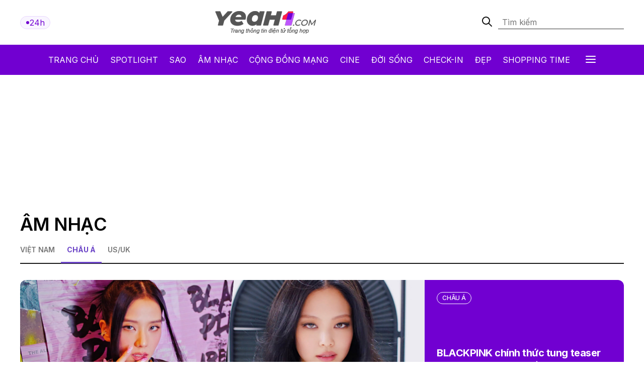

--- FILE ---
content_type: text/html; charset: utf-8;charset=UTF-8
request_url: https://yeah1.com/chau-a/p13
body_size: 15321
content:
<!DOCTYPE html>
<html lang="vi">
    <head>
        <meta charset="utf-8" />
        <meta http-equiv="X-UA-Compatible" content="IE=edge" />
        <meta name="viewport" content="width=device-width, initial-scale=1, shrink-to-fit=no" />
        <meta name="google-site-verification" content="l5LradExgW_oJAO3ZWvnRQHINSaAGZXnNXlazxZUM8Y" />
        <link rel="shortcut icon" href="/favicon.ico" type="image/x-icon">
        <meta name="theme-color" content="#6f12cb" />
        <link rel="alternate" type="application/rss+xml" href="https://yeah1.com/feed.rss?cmod=donotcache" title="yeah1.com RSS" />
        <title>Tin tức âm nhạc Châu Á : Ca sĩ, nhạc sĩ MV Châu Á cập nhật mỗi ngày - Trang 13</title>
        <meta name="AUTHOR" itemprop="author" content="Yeah1" />
        <meta http-equiv="Content-Type" content="text/html; charset=utf-8" />
        <meta http-equiv="content-language" content="vi" />
        <meta name="keywords" content="tin tức âm nhạc châu á,tin Kpop,âm nhạc kpop" />
        <meta name="news_keywords" content="tin tức âm nhạc châu á,tin Kpop,âm nhạc kpop" />
        <meta name="description" content="Tin Tức Âm Nhạc Châu Á 2019: Tổng hợp bài viết, video, hình ảnh mới nhất về về ca sĩ, nhạc sĩ, MV Châu Á hot nhất trong ngày cập nhật nhanh nhất tại Yeah1 News - Trang 13" />
        <meta name="robots" content="max-snippet:-1, max-image-preview:large, max-video-preview:-1" />
        <meta name="abstract" content="Tin Tức Âm Nhạc Châu Á 2019: Tổng hợp bài viết, video, hình ảnh mới nhất về về ca sĩ, nhạc sĩ, MV Châu Á hot nhất trong ngày cập nhật nhanh nhất tại Yeah1 News - Trang 13" />
        <meta name="author" content="yeah1.com" />
        <meta name="copyright" content="Copyright © 2006 - 2026 by yeah1.com" />
        <meta name="language" content="Vietnamese" />
        <meta name="distribution" content="Global" />
        <!--<meta http-equiv="refresh" content="1200;URL=https://yeah1.com" />-->
        <meta name="REVISIT-AFTER" content="1 DAYS" />
        <meta name="RATING" content="GENERAL" />
        <meta name="robots" content="noarchive" />
        <meta name="googlebot" content="noarchive" />
        <meta property="og:locale" content="vi_VN" />
        <meta property="og:type" content="article" />
        <meta property="og:site_name" content="yeah1.com" />
        <meta property="fb:app_id" content="482151919708876" />
        <meta property="fb:pages" content="103253711195670" />
        <meta property="article:publisher" content="https://www.facebook.com/yeah1news" />
        <meta property="article:author" content="https://www.facebook.com/yeah1news" />
        
<meta name="Category" property="Category" content="chau-a">
<meta property="og:image" content="https://media.yeah1.com/resize/1200x630/files/thientruc/2022/09/14/bp-1-100300.jpg" />
<script type="application/ld+json">
{
    "@context": "http://schema.org",
    "@type": "BreadcrumbList",
    "itemListElement": [
    {
        "@type": "ListItem",
        "position": 1,
        "item": [{
            "@id": "https://yeah1.com",
            "name": "Trang chủ"
        }]
    },
    {
        "@type": "ListItem",
        "position": 2,
        "item": [{
            "@id": "https://yeah1.com/am-nhac",
            "name": "Âm nhạc"
        }]
    },
    {
        "@type": "ListItem",
        "position": 3,
        "item": [{
            "@id": "https://yeah1.com/chau-a",
            "name": "Châu Á"
        }]
    }
    ]
}
</script>
<link rel="preload" as="image" href="https://media.yeah1.com/resize/468x263/files/thientruc/2022/09/14/bp-1-100300.jpg">
        <script type="application/ld+json">
            {
                "@context" : "http://schema.org",
                "@type" : "Organization",
                "name" : "Yeah1 News",
                "url" : "https://yeah1.com/",
                "logo": "https://yeah1.com/templates/res2024/themes/images/logo-gray-2022-2.png"
            }
        </script>
                <link rel="stylesheet" href="https://yeah1.com/templates/res2024/themes/css/global.css" />
        <link rel="stylesheet" type="text/css" href="https://yeah1.com/lib/base/base.dev.css?20230616v3" media="all">
        <link rel="stylesheet" href="https://yeah1.com/templates/res2024/themes/css/styles.css?v=4" />
        <style>
            .ads-label:before, .google-auto-placed:before {
                content: 'Advertisement';
                font-size: 70%;
                color: #666;
                text-align: center;
                display: block;
            }
            .post-item__image{
                display: block;
                unicode-bidi: isolate;
            }
            @media only screen and (max-width: 770px) {
                .post-item.post-mobile-vertical .post-item__image{
                    width: 40%;
                }
                .post-item:not(.feature) .post-item__content{
                    flex: 1;
                }
            }
            /*.header-logo, .section-menu{
                -webkit-filter: grayscale(100%);
                -moz-filter: grayscale(100%);
                filter: grayscale(100%);
            }*/
        </style>
        <link rel="stylesheet" href="https://yeah1.com/templates/res2024/themes/css/responsive.css" />
        <link rel="stylesheet" href="https://fonts.googleapis.com/css2?family=Inter:wght@400;500;600;700&display=swap" />
        <link rel="stylesheet" href="https://fonts.googleapis.com/css2?family=Montserrat:ital,wght@1,500&display=swap" />
        <link rel="stylesheet" href="https://cdnjs.cloudflare.com/ajax/libs/Glide.js/3.0.2/css/glide.core.css" />
        <link rel="stylesheet" href="https://cdnjs.cloudflare.com/ajax/libs/Glide.js/3.0.2/css/glide.theme.css" />
        <script src="https://code.jquery.com/jquery-3.6.0.min.js"></script>
        <script type="text/javascript" src="https://cdnjs.cloudflare.com/ajax/libs/Glide.js/3.0.2/glide.js"></script>
        <script type="text/javascript" src="https://yeah1.com/templates/res2024/themes/js/script.js?v1"></script>
        <script>
function isMobileOrTablet() {
  return /Android|webOS|iPhone|iPad|iPod|BlackBerry|IEMobile|Opera Mini/i.test(navigator.userAgent);
}

function appendGTMScript(scriptId) {
  var script = document.createElement('script');
  script.innerHTML = `
    (function(w,d,s,l,i){w[l]=w[l]||[];w[l].push({'gtm.start':
    new Date().getTime(),event:'gtm.js'});var f=d.getElementsByTagName(s)[0],
    j=d.createElement(s),dl=l!='dataLayer'?'&l='+l:'';j.async=true;j.src=
    'https://www.googletagmanager.com/gtm.js?id='+i+dl;f.parentNode.insertBefore(j,f);
    })(window,document,'script','dataLayer','${scriptId}');
  `;
  document.head.appendChild(script);
}

if (isMobileOrTablet()) {
  appendGTMScript('GTM-M678444Q');
} else {
  appendGTMScript('GTM-N2DDZWFR');
}
</script>
<meta property="fb:pages" content="1518691995041494" />


<script>
	(function (i, s, o, g, r, a, m) {
		i["GoogleAnalyticsObject"] = r;
		(i[r] =
			i[r] ||
			function () {
				(i[r].q = i[r].q || []).push(arguments);
			}),
			(i[r].l = 1 * new Date());
		(a = s.createElement(o)), (m = s.getElementsByTagName(o)[0]);
		a.async = 1;
		a.src = g;
		m.parentNode.insertBefore(a, m);
	})(window, document, "script", "//www.google-analytics.com/analytics.js", "ga");
	ga("create", "UA-1503934-1", "auto");
	ga("send", "pageview");
</script>
    
<!-- Google tag (gtag.js) -->
<script async src="https://www.googletagmanager.com/gtag/js?id=G-9XR529P6NG"></script>
<script>
  window.dataLayer = window.dataLayer || [];
  function gtag(){dataLayer.push(arguments);}
  gtag('js', new Date());

  gtag('config', 'G-9XR529P6NG');
</script>

                                                                    <script async src="https://cdn.unibotscdn.com/ubplayer/mvp/player.js"></script>
                            
                                
            </head>
    <body class="main-wrapper">
        <header>
    <!-- <div class="header-ads">
        <img loading="lazy" alt="banner" src="https://yeah1.com/templates/res2024/themes/photo/banner-advertisement@2x.png" />
    </div> -->
    <div class="header-logo">
        <div class="container">
            <div class="inner">
                <a href="/tin-tuc-24h-qua.html" class="badge">
                    <div class="dot-wrapper">
                        <img class="dot-icon" src="https://yeah1.com/templates/res2024/themes/photo/-dot.svg" alt="Yeah1 dot"  />
                    </div>
                    <div class="text">24h</div>
                </a>
                                    <a href="/" class="main-logo">
                                                <img loading="lazy" alt="Yeah1" src="https://yeah1.com/templates/res2024/themes/images/logo.png" />
                    </a>
                                <form action="/?mod=archive&act=search" method="POST" class="search">
                    <div class="icon-search">
                        <img class="search-smline-icon" alt="searchsmline" src="https://yeah1.com/templates/res2024/themes/photo/searchsmline.svg" />
                    </div>
                    <input type="search" name="search" placeholder="Tìm kiếm" />
                </form>
            </div>
        </div>
    </div>
</header>
<section class="section-menu">
    <nav class="main-nav">
        <div class="main-nav-mobile container">
            <a href="/" class="mobile-header-logo">
                <img loading="lazy" alt="logo" src="https://yeah1.com/templates/res2024/themes/images/yeaH1-logo.svg" />
            </a>
            <a href="/tin-tuc-24h-qua.html" class="badge">
                <div class="dot-wrapper">
                    <img class="dot-icon" alt="" src="https://yeah1.com/templates/res2024/themes/photo/-dot.svg" />
                </div>
                <div class="text">24h</div>
            </a>
        </div>
        <ul class="parent container">
            <li class="nav-item">
                <a href="/" title="Yeah1">Trang chủ</a>
            </li>
            <li class="nav-item">
                <a href="/spotlight">Spotlight</a>
            </li>
                            <li class="nav-item">
                    <a href="https://yeah1.com/sao" class="" title="Sao">Sao</a>
                </li>
                            <li class="nav-item">
                    <a href="https://yeah1.com/am-nhac" class="active" title="Âm nhạc">Âm nhạc</a>
                </li>
                            <li class="nav-item">
                    <a href="https://yeah1.com/cong-dong-mang" class="" title="Cộng đồng mạng">Cộng đồng mạng</a>
                </li>
                            <li class="nav-item">
                    <a href="https://yeah1.com/cine" class="" title="Cine">Cine</a>
                </li>
                            <li class="nav-item">
                    <a href="https://yeah1.com/doi-song" class="" title="Đời sống">Đời sống</a>
                </li>
                            <li class="nav-item">
                    <a href="https://yeah1.com/check-in" class="" title="Check-in">Check-in</a>
                </li>
                            <li class="nav-item">
                    <a href="https://yeah1.com/dep" class="" title="Đẹp">Đẹp</a>
                </li>
                            <li class="nav-item">
                    <a href="https://yeah1.com/shopping-time" class="" title="Shopping time">Shopping time</a>
                </li>
                        <li id="hamburger" class="nav-item all-menu has_transition close-menu-tablet">
                <a href="javascript:void(0);" onclick="myFunction()">
                    Tất cả <span class="hamburger"></span><span class="close"></span>
                </a>
            </li>
        </ul>
    </nav>
    <div id="wrap-mega-menu" style="opacity: 0">
        <div class="container">
            <form action="/?mod=archive&act=search" method="POST" class="mobile-search">
                <div class="icon-search">
                    <img class="search-smline-icon" alt="searchsmline" src="https://yeah1.com/templates/res2024/themes/photo/searchsmline.svg" />
                </div>
                <input type="search" name="search" placeholder="Tìm kiếm" />
            </form>
            <div class="header-menu">
                <span class="name-header">Tất cả chuyên mục</span>
            </div>
            <div class="content-menu">
                <div class="inner">
                    <ul class="cat-menu">
                        <li class="cat-menu__title">
                            <a href="/spotlight">Spotlight</a>
                        </li>
                    </ul>
                                            <ul class="cat-menu">
                            <li class="cat-menu__title">
                                <a href="https://yeah1.com/sao"  title="Sao" >
                                    Sao                                </a>
                            </li>
                                                            <li class="cat-menu__item">
                                    <a class="" href="https://yeah1.com/tv-show" title="TV Show">
                                        TV Show                                    </a>
                                </li>
                                                            <li class="cat-menu__item">
                                    <a class="" href="https://yeah1.com/tieu-su" title="Tiểu sử">
                                        Tiểu sử                                    </a>
                                </li>
                                                            <li class="cat-menu__item">
                                    <a class="" href="https://yeah1.com/hau-truong" title="Hậu trường">
                                        Hậu trường                                    </a>
                                </li>
                                                            <li class="cat-menu__item">
                                    <a class="" href="https://yeah1.com/su-kien" title="Sự kiện">
                                        Sự kiện                                    </a>
                                </li>
                                                    </ul>
                                            <ul class="cat-menu">
                            <li class="cat-menu__title">
                                <a href="https://yeah1.com/am-nhac"  title="Âm nhạc" class="active">
                                    Âm nhạc                                </a>
                            </li>
                                                            <li class="cat-menu__item">
                                    <a class="" href="https://yeah1.com/viet-nam" title="Việt Nam">
                                        Việt Nam                                    </a>
                                </li>
                                                            <li class="cat-menu__item">
                                    <a class="" href="https://yeah1.com/chau-a" title="Châu Á">
                                        Châu Á                                    </a>
                                </li>
                                                            <li class="cat-menu__item">
                                    <a class="" href="https://yeah1.com/usuk" title="US/UK">
                                        US/UK                                    </a>
                                </li>
                                                    </ul>
                                            <ul class="cat-menu">
                            <li class="cat-menu__title">
                                <a href="https://yeah1.com/cong-dong-mang"  title="Cộng đồng mạng" >
                                    Cộng đồng mạng                                </a>
                            </li>
                                                            <li class="cat-menu__item">
                                    <a class="" href="https://yeah1.com/hong-hot" title="Hóng hớt">
                                        Hóng hớt                                    </a>
                                </li>
                                                            <li class="cat-menu__item">
                                    <a class="" href="https://yeah1.com/hien-tuong-mang" title="Hiện tượng mạng">
                                        Hiện tượng mạng                                    </a>
                                </li>
                                                            <li class="cat-menu__item">
                                    <a class="" href="https://yeah1.com/hop-den" title="Hộp đen">
                                        Hộp đen                                    </a>
                                </li>
                                                    </ul>
                                            <ul class="cat-menu">
                            <li class="cat-menu__title">
                                <a href="https://yeah1.com/cine"  title="Cine" >
                                    Cine                                </a>
                            </li>
                                                            <li class="cat-menu__item">
                                    <a class="" href="https://yeah1.com/phim-truyen-hinh" title="Phim truyền hình">
                                        Phim truyền hình                                    </a>
                                </li>
                                                            <li class="cat-menu__item">
                                    <a class="" href="https://yeah1.com/phim-online" title="Phim Online">
                                        Phim Online                                    </a>
                                </li>
                                                            <li class="cat-menu__item">
                                    <a class="" href="https://yeah1.com/phim-dien-anh" title="Phim điện ảnh">
                                        Phim điện ảnh                                    </a>
                                </li>
                                                            <li class="cat-menu__item">
                                    <a class="" href="https://yeah1.com/danh-gia-binh-luan" title="Đánh giá - Bình luận">
                                        Đánh giá - Bình luận                                    </a>
                                </li>
                                                    </ul>
                                            <ul class="cat-menu">
                            <li class="cat-menu__title">
                                <a href="https://yeah1.com/doi-song"  title="Đời sống" >
                                    Đời sống                                </a>
                            </li>
                                                    </ul>
                                            <ul class="cat-menu">
                            <li class="cat-menu__title">
                                <a href="https://yeah1.com/check-in"  title="Check-in" >
                                    Check-in                                </a>
                            </li>
                                                            <li class="cat-menu__item">
                                    <a class="" href="https://yeah1.com/cong-nghe" title="Công nghệ">
                                        Công nghệ                                    </a>
                                </li>
                                                            <li class="cat-menu__item">
                                    <a class="" href="https://yeah1.com/du-lich" title="Du lịch">
                                        Du lịch                                    </a>
                                </li>
                                                            <li class="cat-menu__item">
                                    <a class="" href="https://yeah1.com/am-thuc" title="Ẩm thực">
                                        Ẩm thực                                    </a>
                                </li>
                                                    </ul>
                                            <ul class="cat-menu">
                            <li class="cat-menu__title">
                                <a href="https://yeah1.com/dep"  title="Đẹp" >
                                    Đẹp                                </a>
                            </li>
                                                            <li class="cat-menu__item">
                                    <a class="" href="https://yeah1.com/lam-dep" title="Làm đẹp">
                                        Làm đẹp                                    </a>
                                </li>
                                                            <li class="cat-menu__item">
                                    <a class="" href="https://yeah1.com/bo-suu-tap" title="Bộ sưu tập">
                                        Bộ sưu tập                                    </a>
                                </li>
                                                            <li class="cat-menu__item">
                                    <a class="" href="https://yeah1.com/xu-huong" title="Xu hướng">
                                        Xu hướng                                    </a>
                                </li>
                                                            <li class="cat-menu__item">
                                    <a class="" href="https://yeah1.com/style" title="Style">
                                        Style                                    </a>
                                </li>
                                                    </ul>
                                            <ul class="cat-menu">
                            <li class="cat-menu__title">
                                <a href="https://yeah1.com/shopping-time"  title="Shopping time" >
                                    Shopping time                                </a>
                            </li>
                                                            <li class="cat-menu__item">
                                    <a class="" href="https://yeah1.com/thoi-trang" title="Thời trang">
                                        Thời trang                                    </a>
                                </li>
                                                            <li class="cat-menu__item">
                                    <a class="" href="https://yeah1.com/an-choi" title="Ăn - chơi">
                                        Ăn - chơi                                    </a>
                                </li>
                                                    </ul>
                                    </div>
            </div>
        </div>
    </div>
</section>
<div class="show_main_ads_bg">
    <div class="Float_ads Fleft_ads">
        <div id="zone-ads-58" data-device="desktop" style="min-height: 0px; display: inline-block"></div>    </div>
    <div class="Float_ads Fright_ads">
        <div id="zone-ads-59" data-device="desktop" style="min-height: 0px; display: inline-block"></div>    </div>
</div>
<style>
    .show_main_ads_bg{
        position: sticky;
        width: 1200px;
        margin: 0 auto;
        max-width: 1200px!important;
        top: 60px;
        z-index: 99999;
    }
    .Fleft_ads{
        left: -195px;
        position: absolute;
        width: 180px;
        display: flex;
        justify-content: end;
    }
    .Fright_ads {
        right: -195px;
        position: absolute;
        width: 180px;
        display: flex;
        justify-content: start;
    }
    .header-top{
        min-height: 25px;
    }
</style>













        <main class="main-content">
    <div class="container_top">
    <center><div id="zone-ads-1" data-device="desktop" style="min-height: 250px; display: inline-block"></div></center>    <center><div id="zone-ads-18" data-device="mobile" style="min-height: 250px; display: inline-block"></div></center></div>
        <section id="section-chuyen-de">
        <div class="container">
            <div class="section-wrapper">
                <div class="section-header">
                    <div class="section-header__titles">
                        <br>
                                                    <h3 class="section-header__title-item main-title">
                                <a href="https://yeah1.com/am-nhac" title="Âm nhạc" class="title-cat">Âm nhạc</a>                            </h3>
                                                                                                                                                <a href="https://yeah1.com/viet-nam" title="Việt Nam" class="section-header__title-item sub-title">Việt Nam</a>                                                                                                                                <a href="https://yeah1.com/chau-a" title="Châu Á" class="section-header__title-item sub-title active"><h1 class="" style="font-size: inherit; margin: 0;">Châu Á</h1></a>                                                                                                                                <a href="https://yeah1.com/usuk" title="US/UK" class="section-header__title-item sub-title">US/UK</a>                                                                                                        </div>
                </div>
                <div class="section-content">
                    <div class="post-items mobile-layout">
                                                <div class="post-item feature">
                            <a href="https://yeah1.com/chau-a/blackpink-chinh-thuc-tung-teaser-shut-down-cuc-ngau-fan-cu-ngo-dang-xem-penthouse-d91862.html" class="post-item__image" title="BLACKPINK chính thức tung teaser “Shut Down” cực ngầu, fan cứ ngỡ đang xem “Penthouse”" ><img class="" src="https://media.yeah1.com/resize/815x458/files/thientruc/2022/09/14/bp-1-100300.jpg" width="815" height="458" alt="BLACKPINK chính thức tung teaser “Shut Down” cực ngầu, fan cứ ngỡ đang xem “Penthouse”" /></a>                            <div class="post-item__content">
                                <div class="post-item__categories">
                                    <a href="https://yeah1.com/chau-a" title="Châu Á" class="cate-item light">Châu Á</a>                                </div>
                                <div class="post-item__title">
                                    <h3 class="light"><a href="https://yeah1.com/chau-a/blackpink-chinh-thuc-tung-teaser-shut-down-cuc-ngau-fan-cu-ngo-dang-xem-penthouse-d91862.html" class="" title="BLACKPINK chính thức tung teaser “Shut Down” cực ngầu, fan cứ ngỡ đang xem “Penthouse”">BLACKPINK chính thức tung teaser “Shut Down” cực ngầu, fan cứ ngỡ đang xem “Penthouse”</a></h3>                                </div>
                                <div class="post-item__desc">
                                    <p>
                                        Khuya ngày 13/9, BLACKPINK đã chính thức "nhá hàng" teaser cho màn tái xuất sắp tới. Bên cạnh tạo hình ấn tượng, âm nhạc đặc biệt của 4 cô gái khiến người nghe xôn xao.                                    </p>
                                </div>
                                <div class="post-item__datetime">
                                    <span>10:08 14/09/2022</span>
                                </div>
                            </div>
                        </div>
                                                    <div class="post-item  ">
                                <a href="https://yeah1.com/chau-a/hyoyeon-snsd-xuat-hien-tai-viet-nam-nhan-sac-duoc-team-qua-duong-chup-voi-van-noi-bat-d91844.html" class="post-item__image" title="Hyoyeon (SNSD) xuất hiện tại Việt Nam, nhan sắc được team qua đường chụp vội vẫn nổi bật" ><img class="" src="https://media.yeah1.com/resize/384x224/files/tothucvy/2022/09/13/810-141315.jpg" width="384" height="224" alt="Hyoyeon (SNSD) xuất hiện tại Việt Nam, nhan sắc được team qua đường chụp vội vẫn nổi bật" /></a>                                <div class="post-item__content">
                                    <div class="post-item__categories">
                                        <a href="https://yeah1.com/chau-a" title="Châu Á" class="cate-item primary">Châu Á</a>                                    </div>
                                    <div class="post-item__title">
                                        <h3 ><a href="https://yeah1.com/chau-a/hyoyeon-snsd-xuat-hien-tai-viet-nam-nhan-sac-duoc-team-qua-duong-chup-voi-van-noi-bat-d91844.html" class="" title="Hyoyeon (SNSD) xuất hiện tại Việt Nam, nhan sắc được team qua đường chụp vội vẫn nổi bật">Hyoyeon (SNSD) xuất hiện tại Việt Nam, nhan sắc được team qua đường chụp vội vẫn nổi bật</a></h3>                                    </div>
                                    <div class="post-item__datetime">
                                        <span>14:49 13/09/2022</span>
                                    </div>
                                </div>
                            </div>
                                                    <div class="post-item  ">
                                <a href="https://yeah1.com/chau-a/cong-ty-chu-quan-cua-jennie-blackpink-va-v-bts-chinh-thuc-len-tieng-ve-tin-don-hen-ho-d91692.html" class="post-item__image" title="Công ty chủ quản của Jennie (BLACKPINK) và V (BTS) chính thức lên tiếng về tin đồn hẹn hò?" ><img class="" src="https://media.yeah1.com/resize/384x224/files/tothucvy/2022/09/08/810-094217.jpg" width="384" height="224" alt="Công ty chủ quản của Jennie (BLACKPINK) và V (BTS) chính thức lên tiếng về tin đồn hẹn hò?" /></a>                                <div class="post-item__content">
                                    <div class="post-item__categories">
                                        <a href="https://yeah1.com/chau-a" title="Châu Á" class="cate-item primary">Châu Á</a>                                    </div>
                                    <div class="post-item__title">
                                        <h3 ><a href="https://yeah1.com/chau-a/cong-ty-chu-quan-cua-jennie-blackpink-va-v-bts-chinh-thuc-len-tieng-ve-tin-don-hen-ho-d91692.html" class="" title="Công ty chủ quản của Jennie (BLACKPINK) và V (BTS) chính thức lên tiếng về tin đồn hẹn hò?">Công ty chủ quản của Jennie (BLACKPINK) và V (BTS) chính thức lên tiếng về tin đồn hẹn hò?</a></h3>                                    </div>
                                    <div class="post-item__datetime">
                                        <span>10:17 08/09/2022</span>
                                    </div>
                                </div>
                            </div>
                                                    <div class="post-item  post-mobile-vertical">
                                <a href="https://yeah1.com/chau-a/v-bts-va-jennie-blackpink-check-in-cung-dia-diem-o-new-york-fan-nghi-van-ngam-thua-nhan-hen-ho-d91642.html" class="post-item__image" title="V (BTS) và Jennie (BLACKPINK) check-in cùng địa điểm ở New York, fan nghi vấn ngầm thừa nhận hẹn hò?" ><img class="" src="https://media.yeah1.com/resize/384x224/files/thientruc/2022/09/06/j-1-141046.jpg" width="384" height="224" alt="V (BTS) và Jennie (BLACKPINK) check-in cùng địa điểm ở New York, fan nghi vấn ngầm thừa nhận hẹn hò?" /></a>                                <div class="post-item__content">
                                    <div class="post-item__categories">
                                        <a href="https://yeah1.com/chau-a" title="Châu Á" class="cate-item primary">Châu Á</a>                                    </div>
                                    <div class="post-item__title">
                                        <h3 ><a href="https://yeah1.com/chau-a/v-bts-va-jennie-blackpink-check-in-cung-dia-diem-o-new-york-fan-nghi-van-ngam-thua-nhan-hen-ho-d91642.html" class="" title="V (BTS) và Jennie (BLACKPINK) check-in cùng địa điểm ở New York, fan nghi vấn ngầm thừa nhận hẹn hò?">V (BTS) và Jennie (BLACKPINK) check-in cùng địa điểm ở New York, fan nghi vấn ngầm thừa nhận hẹn hò?</a></h3>                                    </div>
                                    <div class="post-item__datetime">
                                        <span>14:11 06/09/2022</span>
                                    </div>
                                </div>
                            </div>
                                                    <div class="post-item  post-mobile-vertical">
                                <a href="https://yeah1.com/chau-a/giua-nghi-van-bi-hack-dien-thoai-blackpink-van-tung-tao-hinh-moi-va-an-dinh-ngay-phat-hanh-album-born-pink-d91633.html" class="post-item__image" title="Giữa nghi vấn bị hack điện thoại, BLACKPINK vẫn tung tạo hình mới và ấn định ngày phát hành album “Born Pink”" ><img class="" src="https://media.yeah1.com/resize/384x224/files/thientruc/2022/09/06/bp-1-084151.jpg" width="384" height="224" alt="Giữa nghi vấn bị hack điện thoại, BLACKPINK vẫn tung tạo hình mới và ấn định ngày phát hành album “Born Pink”" /></a>                                <div class="post-item__content">
                                    <div class="post-item__categories">
                                        <a href="https://yeah1.com/chau-a" title="Châu Á" class="cate-item primary">Châu Á</a>                                    </div>
                                    <div class="post-item__title">
                                        <h3 ><a href="https://yeah1.com/chau-a/giua-nghi-van-bi-hack-dien-thoai-blackpink-van-tung-tao-hinh-moi-va-an-dinh-ngay-phat-hanh-album-born-pink-d91633.html" class="" title="Giữa nghi vấn bị hack điện thoại, BLACKPINK vẫn tung tạo hình mới và ấn định ngày phát hành album “Born Pink”">Giữa nghi vấn bị hack điện thoại, BLACKPINK vẫn tung tạo hình mới và ấn định ngày phát hành album “Born Pink”</a></h3>                                    </div>
                                    <div class="post-item__datetime">
                                        <span>09:24 06/09/2022</span>
                                    </div>
                                </div>
                            </div>
                                                
                    </div>
                </div>
            </div>
        </div>
    </section>

    <style>
        @media only screen and (max-width: 770px) {
            #section-end .latest-news .post-item__image{
                width: 50%;
            }
            #section-end .latest-news .post-item.feature.post-vertical > .post-item__image{
                width: 100%;
            }
            #section-end .latest-news .post-item__content{
                flex: 1;
            }
        }
    </style>
    <section id="section-end">
        <div class="container">
            <div class="section-wrapper">
                <div class="col-left col-7">
                    <center class="mb20"><div id="zone-ads-60" data-device="desktop" style="min-height: 90px; display: inline-block"></div></center>                    <!-- <img src="https://yeah1.com/templates/res2024/themes/images/banner-advertisement.png" loading="lazy" alt="banner advertisement" class="banner-advertisement" /> -->
                    <div class="latest-news">
                        <div class="section-header">
                            <div class="section-header__titles">
                                <h3 class="section-header__title-item main-title">
                                    Tin tức mới nhất
                                </h3>
                            </div>
                        </div>
                                                <div class="post-item feature mobile-feature post-vertical">
                            <a href="https://yeah1.com/chau-a/fan-ham-mo-lo-lang-vi-nghi-van-dien-thoai-blackpink-bi-xam-nhap-lam-lo-nhieu-hinh-anh-la-d91574.html" class="post-item__image" title="Fan hâm mộ lo lắng vì nghi vấn điện thoại BLACKPINK bị xâm nhập, làm lộ nhiều hình ảnh lạ" ><img class="" src="https://media.yeah1.com/resize/384x216/files/thientruc/2022/09/03/bp-1-102911.jpg" width="384" height="216" alt="Fan hâm mộ lo lắng vì nghi vấn điện thoại BLACKPINK bị xâm nhập, làm lộ nhiều hình ảnh lạ" /></a>                            <div class="post-item__content">
                                <div class="post-item__categories">
                                    <a href="https://yeah1.com/chau-a" title="Châu Á" class="cate-item primary">Châu Á</a>                                </div>
                                <div class="post-item__title">
                                    <h3 ><a href="https://yeah1.com/chau-a/fan-ham-mo-lo-lang-vi-nghi-van-dien-thoai-blackpink-bi-xam-nhap-lam-lo-nhieu-hinh-anh-la-d91574.html" class="" title="Fan hâm mộ lo lắng vì nghi vấn điện thoại BLACKPINK bị xâm nhập, làm lộ nhiều hình ảnh lạ">Fan hâm mộ lo lắng vì nghi vấn điện thoại BLACKPINK bị xâm nhập, làm lộ nhiều hình ảnh lạ</a></h3>                                </div>
                                <div class="post-item__desc">
                                    <p>
                                        Trước việc nhiều hình ảnh lạ của BLACKPINK bị lộ ra ngoài, fan hâm mộ bày tỏ sự quan ngại về việc điện thoại các thành viên bị đánh cắp dữ liệu. Hiện công ty chủ quản vẫn chưa đưa ra câu trả lời.                                    </p>
                                </div>
                                <div class="post-item__datetime">
                                    <span>12:39 03/09/2022</span>
                                </div>
                            </div>
                        </div>
                        <div class="post-vertical-items" id="listNewsLoadmore">
                                                            <div class="post-item post-vertical">
                                    <a href="https://yeah1.com/chau-a/v-bts-jennie-blackpink-bi-cho-la-lo-anh-hon-tran-cong-ty-van-mot-muc-im-lang-d91554.html" class="post-item__image" title="V (BTS) - Jennie (BLACKPINK) bị cho là lộ ảnh hôn trán, công ty vẫn một mực im lặng?" ><img class="" src="https://media.yeah1.com/resize/280x163/files/tothucvy/2022/09/02/photo-collage-12-090358.png" width="280" height="163" alt="V (BTS) - Jennie (BLACKPINK) bị cho là lộ ảnh hôn trán, công ty vẫn một mực im lặng?" /></a>                                    <div class="post-item__content">
                                        <div class="post-item__categories">
                                            <a href="https://yeah1.com/chau-a" title="Châu Á" class="cate-item primary">Châu Á</a>                                        </div>
                                        <div class="post-item__title">
                                            <h3 ><a href="https://yeah1.com/chau-a/v-bts-jennie-blackpink-bi-cho-la-lo-anh-hon-tran-cong-ty-van-mot-muc-im-lang-d91554.html" class="" title="V (BTS) - Jennie (BLACKPINK) bị cho là lộ ảnh hôn trán, công ty vẫn một mực im lặng?">V (BTS) - Jennie (BLACKPINK) bị cho là lộ ảnh hôn trán, công ty vẫn một mực im lặng?</a></h3>                                        </div>
                                        <div class="post-item__datetime">
                                            <span>10:25 02/09/2022</span>
                                        </div>
                                    </div>
                                </div>
                                                            <div class="post-item post-vertical">
                                    <a href="https://yeah1.com/chau-a/bts-va-blackpink-chia-giai-tai-vmas-2022-rieng-lisa-lap-ky-luc-la-idol-kpop-dau-tien-lam-duoc-dieu-nay-d91464.html" class="post-item__image" title="BTS và BLACKPINK “chia giải” tại VMAs 2022, riêng Lisa lập kỷ lục là idol Kpop đầu tiên làm được điều này!" ><img class="" src="https://media.yeah1.com/resize/280x163/files/thientruc/2022/08/29/la-1-114407.jpg" width="280" height="163" alt="BTS và BLACKPINK “chia giải” tại VMAs 2022, riêng Lisa lập kỷ lục là idol Kpop đầu tiên làm được điều này!" /></a>                                    <div class="post-item__content">
                                        <div class="post-item__categories">
                                            <a href="https://yeah1.com/chau-a" title="Châu Á" class="cate-item primary">Châu Á</a>                                        </div>
                                        <div class="post-item__title">
                                            <h3 ><a href="https://yeah1.com/chau-a/bts-va-blackpink-chia-giai-tai-vmas-2022-rieng-lisa-lap-ky-luc-la-idol-kpop-dau-tien-lam-duoc-dieu-nay-d91464.html" class="" title="BTS và BLACKPINK “chia giải” tại VMAs 2022, riêng Lisa lập kỷ lục là idol Kpop đầu tiên làm được điều này!">BTS và BLACKPINK “chia giải” tại VMAs 2022, riêng Lisa lập kỷ lục là idol Kpop đầu tiên làm được điều này!</a></h3>                                        </div>
                                        <div class="post-item__datetime">
                                            <span>13:48 29/08/2022</span>
                                        </div>
                                    </div>
                                </div>
                                                            <div class="post-item post-vertical">
                                    <a href="https://yeah1.com/chau-a/lisa-blackpink-vuot-mat-bts-thang-giai-best-k-pop-video-tai-vmas-d91460.html" class="post-item__image" title="Lisa (BLACKPINK) vượt mặt BTS, thắng giải Best K-Pop Video tại VMAs" ><img class="" src="https://media.yeah1.com/resize/280x163/files/tothucvy/2022/08/29/810-095404.jpg" width="280" height="163" alt="Lisa (BLACKPINK) vượt mặt BTS, thắng giải Best K-Pop Video tại VMAs" /></a>                                    <div class="post-item__content">
                                        <div class="post-item__categories">
                                            <a href="https://yeah1.com/chau-a" title="Châu Á" class="cate-item primary">Châu Á</a>                                        </div>
                                        <div class="post-item__title">
                                            <h3 ><a href="https://yeah1.com/chau-a/lisa-blackpink-vuot-mat-bts-thang-giai-best-k-pop-video-tai-vmas-d91460.html" class="" title="Lisa (BLACKPINK) vượt mặt BTS, thắng giải Best K-Pop Video tại VMAs">Lisa (BLACKPINK) vượt mặt BTS, thắng giải Best K-Pop Video tại VMAs</a></h3>                                        </div>
                                        <div class="post-item__datetime">
                                            <span>10:20 29/08/2022</span>
                                        </div>
                                    </div>
                                </div>
                                                            <div class="post-item post-vertical">
                                    <a href="https://yeah1.com/chau-a/g-dragon-xuat-hien-voi-dien-mao-moi-giua-tin-don-hen-ho-cua-jennie-blackpink-voi-v-bts-d91440.html" class="post-item__image" title="G-Dragon xuất hiện với diện mạo mới giữa tin đồn hẹn hò của Jennie (BLACKPINK) với V (BTS)" ><img class="" src="https://media.yeah1.com/resize/280x163/files/thientruc/2022/08/28/gd-1-073336.jpg" width="280" height="163" alt="G-Dragon xuất hiện với diện mạo mới giữa tin đồn hẹn hò của Jennie (BLACKPINK) với V (BTS)" /></a>                                    <div class="post-item__content">
                                        <div class="post-item__categories">
                                            <a href="https://yeah1.com/chau-a" title="Châu Á" class="cate-item primary">Châu Á</a>                                        </div>
                                        <div class="post-item__title">
                                            <h3 ><a href="https://yeah1.com/chau-a/g-dragon-xuat-hien-voi-dien-mao-moi-giua-tin-don-hen-ho-cua-jennie-blackpink-voi-v-bts-d91440.html" class="" title="G-Dragon xuất hiện với diện mạo mới giữa tin đồn hẹn hò của Jennie (BLACKPINK) với V (BTS)">G-Dragon xuất hiện với diện mạo mới giữa tin đồn hẹn hò của Jennie (BLACKPINK) với V (BTS)</a></h3>                                        </div>
                                        <div class="post-item__datetime">
                                            <span>08:33 28/08/2022</span>
                                        </div>
                                    </div>
                                </div>
                                                            <div class="post-item post-vertical">
                                    <a href="https://yeah1.com/chau-a/mac-tin-don-hen-ho-voi-v-bts-jennie-quay-mv-moi-cung-blackpink-con-yg-hua-hen-la-mv-lam-nen-lich-su-d91360.html" class="post-item__image" title="Mặc tin đồn hẹn hò với V (BTS), Jennie quay MV mới cùng BLACKPINK còn YG hứa hẹn là MV 'làm nên lịch sử'" ><img class="" src="https://media.yeah1.com/resize/280x163/files/tothucvy/2022/08/24/810-143127.jpg" width="280" height="163" alt="Mặc tin đồn hẹn hò với V (BTS), Jennie quay MV mới cùng BLACKPINK còn YG hứa hẹn là MV 'làm nên lịch sử'" /></a>                                    <div class="post-item__content">
                                        <div class="post-item__categories">
                                            <a href="https://yeah1.com/chau-a" title="Châu Á" class="cate-item primary">Châu Á</a>                                        </div>
                                        <div class="post-item__title">
                                            <h3 ><a href="https://yeah1.com/chau-a/mac-tin-don-hen-ho-voi-v-bts-jennie-quay-mv-moi-cung-blackpink-con-yg-hua-hen-la-mv-lam-nen-lich-su-d91360.html" class="" title="Mặc tin đồn hẹn hò với V (BTS), Jennie quay MV mới cùng BLACKPINK còn YG hứa hẹn là MV 'làm nên lịch sử'">Mặc tin đồn hẹn hò với V (BTS), Jennie quay MV mới cùng BLACKPINK còn YG hứa hẹn là MV "làm nên lịch sử"</a></h3>                                        </div>
                                        <div class="post-item__datetime">
                                            <span>17:58 24/08/2022</span>
                                        </div>
                                    </div>
                                </div>
                                                            <div class="post-item post-vertical">
                                    <a href="https://yeah1.com/chau-a/bts-chinh-thuc-thong-bao-lan-dau-to-chuc-concert-mien-phi-fan-lo-lang-van-de-an-ninh-d91347.html" class="post-item__image" title="BTS chính thức thông báo lần đầu tổ chức concert miễn phí, fan lo lắng vấn đề an ninh" ><img class="" src="https://media.yeah1.com/resize/280x163/files/thientruc/2022/08/24/b-3-112300.jpg" width="280" height="163" alt="BTS chính thức thông báo lần đầu tổ chức concert miễn phí, fan lo lắng vấn đề an ninh" /></a>                                    <div class="post-item__content">
                                        <div class="post-item__categories">
                                            <a href="https://yeah1.com/chau-a" title="Châu Á" class="cate-item primary">Châu Á</a>                                        </div>
                                        <div class="post-item__title">
                                            <h3 ><a href="https://yeah1.com/chau-a/bts-chinh-thuc-thong-bao-lan-dau-to-chuc-concert-mien-phi-fan-lo-lang-van-de-an-ninh-d91347.html" class="" title="BTS chính thức thông báo lần đầu tổ chức concert miễn phí, fan lo lắng vấn đề an ninh">BTS chính thức thông báo lần đầu tổ chức concert miễn phí, fan lo lắng vấn đề an ninh</a></h3>                                        </div>
                                        <div class="post-item__datetime">
                                            <span>11:57 24/08/2022</span>
                                        </div>
                                    </div>
                                </div>
                                                            <div class="post-item post-vertical">
                                    <a href="https://yeah1.com/chau-a/snsd-bat-khoc-nuc-no-trong-concert-ky-niem-15-nam-debut-fan-boi-hoi-mong-lan-tai-hop-tiep-theo-d91277.html" class="post-item__image" title="SNSD bật khóc nức nở trong concert kỷ niệm 15 năm debut, fan bồi hồi mong lần tái hợp tiếp theo" ><img class="" src="https://media.yeah1.com/resize/280x163/files/tothucvy/2022/08/21/ipiccy_image--2022-08-21t112947666-113207.jpg" width="280" height="163" alt="SNSD bật khóc nức nở trong concert kỷ niệm 15 năm debut, fan bồi hồi mong lần tái hợp tiếp theo" /></a>                                    <div class="post-item__content">
                                        <div class="post-item__categories">
                                            <a href="https://yeah1.com/chau-a" title="Châu Á" class="cate-item primary">Châu Á</a>                                        </div>
                                        <div class="post-item__title">
                                            <h3 ><a href="https://yeah1.com/chau-a/snsd-bat-khoc-nuc-no-trong-concert-ky-niem-15-nam-debut-fan-boi-hoi-mong-lan-tai-hop-tiep-theo-d91277.html" class="" title="SNSD bật khóc nức nở trong concert kỷ niệm 15 năm debut, fan bồi hồi mong lần tái hợp tiếp theo">SNSD bật khóc nức nở trong concert kỷ niệm 15 năm debut, fan bồi hồi mong lần tái hợp tiếp theo</a></h3>                                        </div>
                                        <div class="post-item__datetime">
                                            <span>13:18 21/08/2022</span>
                                        </div>
                                    </div>
                                </div>
                                                            <div class="post-item post-vertical">
                                    <a href="https://yeah1.com/chau-a/tong-hop-thanh-tich-cua-mv-moi-blackpink-sau-1-ngay-ra-mat-gan-90-trieu-luot-xem-dan-dau-70-nuoc-tren-the-gioi-d91262.html" class="post-item__image" title="Sau 24h ra mắt, MV mới của BLACKPINK nhanh chóng xô đổ mọi kỷ lục view cao nhất Youtube 2022, dẫn đầu 70 quốc gia" ><img class="" src="https://media.yeah1.com/resize/280x163/files/thientruc/2022/08/20/bp-1-120737.jpg" width="280" height="163" alt="Sau 24h ra mắt, MV mới của BLACKPINK nhanh chóng xô đổ mọi kỷ lục view cao nhất Youtube 2022, dẫn đầu 70 quốc gia" /></a>                                    <div class="post-item__content">
                                        <div class="post-item__categories">
                                            <a href="https://yeah1.com/chau-a" title="Châu Á" class="cate-item primary">Châu Á</a>                                        </div>
                                        <div class="post-item__title">
                                            <h3 ><a href="https://yeah1.com/chau-a/tong-hop-thanh-tich-cua-mv-moi-blackpink-sau-1-ngay-ra-mat-gan-90-trieu-luot-xem-dan-dau-70-nuoc-tren-the-gioi-d91262.html" class="" title="Sau 24h ra mắt, MV mới của BLACKPINK nhanh chóng xô đổ mọi kỷ lục view cao nhất Youtube 2022, dẫn đầu 70 quốc gia">Sau 24h ra mắt, MV mới của BLACKPINK nhanh chóng xô đổ mọi kỷ lục view cao nhất Youtube 2022, dẫn đầu 70 quốc gia</a></h3>                                        </div>
                                        <div class="post-item__datetime">
                                            <span>12:25 20/08/2022</span>
                                        </div>
                                    </div>
                                </div>
                                                            <div class="post-item post-vertical">
                                    <a href="https://yeah1.com/chau-a/lisa-trong-mv-moi-pink-venom-bat-ngo-duoc-netizen-viet-nhan-xet-giong-thieu-bao-tram-d91248.html" class="post-item__image" title="Lisa trong MV mới 'Pink Venom' bất ngờ được netizen Việt nhận xét giống Thiều Bảo Trâm?" ><img class="" src="https://media.yeah1.com/resize/280x163/files/tothucvy/2022/08/19/810-163812.jpg" width="280" height="163" alt="Lisa trong MV mới 'Pink Venom' bất ngờ được netizen Việt nhận xét giống Thiều Bảo Trâm?" /></a>                                    <div class="post-item__content">
                                        <div class="post-item__categories">
                                            <a href="https://yeah1.com/chau-a" title="Châu Á" class="cate-item primary">Châu Á</a>                                        </div>
                                        <div class="post-item__title">
                                            <h3 ><a href="https://yeah1.com/chau-a/lisa-trong-mv-moi-pink-venom-bat-ngo-duoc-netizen-viet-nhan-xet-giong-thieu-bao-tram-d91248.html" class="" title="Lisa trong MV mới 'Pink Venom' bất ngờ được netizen Việt nhận xét giống Thiều Bảo Trâm?">Lisa trong MV mới "Pink Venom" bất ngờ được netizen Việt nhận xét giống Thiều Bảo Trâm?</a></h3>                                        </div>
                                        <div class="post-item__datetime">
                                            <span>17:46 19/08/2022</span>
                                        </div>
                                    </div>
                                </div>
                                                            <div class="post-item post-vertical">
                                    <a href="https://yeah1.com/chau-a/blackpink-trong-mv-comeback-sau-2-nam-nhan-sac-sac-dinh-cao-than-thai-ngut-ngan-khien-fan-day-song-d91234.html" class="post-item__image" title="BLACKPINK trong MV comeback sau 2 năm: Nhan sắc đỉnh cao, thần thái ngút ngàn khiến fan 'dậy sóng'" ><img class="" src="https://media.yeah1.com/resize/280x163/files/tothucvy/2022/08/19/810-112542.jpg" width="280" height="163" alt="BLACKPINK trong MV comeback sau 2 năm: Nhan sắc đỉnh cao, thần thái ngút ngàn khiến fan 'dậy sóng'" /></a>                                    <div class="post-item__content">
                                        <div class="post-item__categories">
                                            <a href="https://yeah1.com/chau-a" title="Châu Á" class="cate-item primary">Châu Á</a>                                        </div>
                                        <div class="post-item__title">
                                            <h3 ><a href="https://yeah1.com/chau-a/blackpink-trong-mv-comeback-sau-2-nam-nhan-sac-sac-dinh-cao-than-thai-ngut-ngan-khien-fan-day-song-d91234.html" class="" title="BLACKPINK trong MV comeback sau 2 năm: Nhan sắc đỉnh cao, thần thái ngút ngàn khiến fan 'dậy sóng'">BLACKPINK trong MV comeback sau 2 năm: Nhan sắc đỉnh cao, thần thái ngút ngàn khiến fan "dậy sóng"</a></h3>                                        </div>
                                        <div class="post-item__datetime">
                                            <span>12:27 19/08/2022</span>
                                        </div>
                                    </div>
                                </div>
                                                            <div class="post-item post-vertical">
                                    <a href="https://yeah1.com/chau-a/snsd-dinh-nghi-van-dao-nhai-dao-dien-thua-nhan-len-tieng-xin-loi-khien-fan-phan-no-d91133.html" class="post-item__image" title="SNSD dính nghi vấn đạo nhái, đạo diễn thừa nhận lên tiếng xin lỗi khiến fan phẫn nộ" ><img class="" src="https://media.yeah1.com/resize/280x163/files/thientruc/2022/08/15/s-2-102356.jpg" width="280" height="163" alt="SNSD dính nghi vấn đạo nhái, đạo diễn thừa nhận lên tiếng xin lỗi khiến fan phẫn nộ" /></a>                                    <div class="post-item__content">
                                        <div class="post-item__categories">
                                            <a href="https://yeah1.com/chau-a" title="Châu Á" class="cate-item primary">Châu Á</a>                                        </div>
                                        <div class="post-item__title">
                                            <h3 ><a href="https://yeah1.com/chau-a/snsd-dinh-nghi-van-dao-nhai-dao-dien-thua-nhan-len-tieng-xin-loi-khien-fan-phan-no-d91133.html" class="" title="SNSD dính nghi vấn đạo nhái, đạo diễn thừa nhận lên tiếng xin lỗi khiến fan phẫn nộ">SNSD dính nghi vấn đạo nhái, đạo diễn thừa nhận lên tiếng xin lỗi khiến fan phẫn nộ</a></h3>                                        </div>
                                        <div class="post-item__datetime">
                                            <span>10:28 15/08/2022</span>
                                        </div>
                                    </div>
                                </div>
                                                            <div class="post-item post-vertical">
                                    <a href="https://yeah1.com/chau-a/pha-dao-k-pop-khi-con-chua-chinh-thuc-tung-mv-black-pink-gianh-top-1-gia-tri-thuong-hieu-nhom-nhac-nu-thang-8-d91126.html" class="post-item__image" title="Phá đảo K-Pop khi còn chưa chính thức tung MV, Black Pink giành Top 1 giá trị thương hiệu nhóm nhạc nữ tháng 8" ><img class="" src="https://media.yeah1.com/resize/280x163/files/tothucvy/2022/08/14/th-150256.jpg" width="280" height="163" alt="Phá đảo K-Pop khi còn chưa chính thức tung MV, Black Pink giành Top 1 giá trị thương hiệu nhóm nhạc nữ tháng 8" /></a>                                    <div class="post-item__content">
                                        <div class="post-item__categories">
                                            <a href="https://yeah1.com/chau-a" title="Châu Á" class="cate-item primary">Châu Á</a>                                        </div>
                                        <div class="post-item__title">
                                            <h3 ><a href="https://yeah1.com/chau-a/pha-dao-k-pop-khi-con-chua-chinh-thuc-tung-mv-black-pink-gianh-top-1-gia-tri-thuong-hieu-nhom-nhac-nu-thang-8-d91126.html" class="" title="Phá đảo K-Pop khi còn chưa chính thức tung MV, Black Pink giành Top 1 giá trị thương hiệu nhóm nhạc nữ tháng 8">Phá đảo K-Pop khi còn chưa chính thức tung MV, Black Pink giành Top 1 giá trị thương hiệu nhóm nhạc nữ tháng 8</a></h3>                                        </div>
                                        <div class="post-item__datetime">
                                            <span>16:00 14/08/2022</span>
                                        </div>
                                    </div>
                                </div>
                                                            <div class="post-item post-vertical">
                                    <a href="https://yeah1.com/chau-a/giua-luc-blackpink-nha-hang-teaser-comeback-bts-bat-ngo-co-hoat-dong-moi-lieu-se-co-man-dung-do-d91070.html" class="post-item__image" title="Giữa lúc BLACKPINK 'nhá hàng' teaser comeback, BTS bất ngờ có hoạt động mới: Liệu sẽ có màn đụng độ?" ><img class="" src="https://media.yeah1.com/resize/280x163/files/thientruc/2022/08/12/bp-1-111617.jpg" width="280" height="163" alt="Giữa lúc BLACKPINK 'nhá hàng' teaser comeback, BTS bất ngờ có hoạt động mới: Liệu sẽ có màn đụng độ?" /></a>                                    <div class="post-item__content">
                                        <div class="post-item__categories">
                                            <a href="https://yeah1.com/chau-a" title="Châu Á" class="cate-item primary">Châu Á</a>                                        </div>
                                        <div class="post-item__title">
                                            <h3 ><a href="https://yeah1.com/chau-a/giua-luc-blackpink-nha-hang-teaser-comeback-bts-bat-ngo-co-hoat-dong-moi-lieu-se-co-man-dung-do-d91070.html" class="" title="Giữa lúc BLACKPINK 'nhá hàng' teaser comeback, BTS bất ngờ có hoạt động mới: Liệu sẽ có màn đụng độ?">Giữa lúc BLACKPINK "nhá hàng" teaser comeback, BTS bất ngờ có hoạt động mới: Liệu sẽ có màn đụng độ?</a></h3>                                        </div>
                                        <div class="post-item__datetime">
                                            <span>11:21 12/08/2022</span>
                                        </div>
                                    </div>
                                </div>
                                                            <div class="post-item post-vertical">
                                    <a href="https://yeah1.com/chau-a/blackpink-quyen-ru-ma-mi-trong-anh-nha-hang-comeback-fan-tuc-gian-vi-nhac-leak-tran-lan-d91038.html" class="post-item__image" title="BLACKPINK quyến rũ ma mị trong ảnh 'nhá hàng' comeback, fan tức giận vì nhạc 'leak' tràn lan" ><img class="" src="https://media.yeah1.com/resize/280x163/files/thientruc/2022/08/11/bp-3-092300.jpg" width="280" height="163" alt="BLACKPINK quyến rũ ma mị trong ảnh 'nhá hàng' comeback, fan tức giận vì nhạc 'leak' tràn lan" /></a>                                    <div class="post-item__content">
                                        <div class="post-item__categories">
                                            <a href="https://yeah1.com/chau-a" title="Châu Á" class="cate-item primary">Châu Á</a>                                        </div>
                                        <div class="post-item__title">
                                            <h3 ><a href="https://yeah1.com/chau-a/blackpink-quyen-ru-ma-mi-trong-anh-nha-hang-comeback-fan-tuc-gian-vi-nhac-leak-tran-lan-d91038.html" class="" title="BLACKPINK quyến rũ ma mị trong ảnh 'nhá hàng' comeback, fan tức giận vì nhạc 'leak' tràn lan">BLACKPINK quyến rũ ma mị trong ảnh "nhá hàng" comeback, fan tức giận vì nhạc "leak" tràn lan</a></h3>                                        </div>
                                        <div class="post-item__datetime">
                                            <span>09:28 11/08/2022</span>
                                        </div>
                                    </div>
                                </div>
                                                            <div class="post-item post-vertical">
                                    <a href="https://yeah1.com/chau-a/blackpink-cong-bo-dia-diem-to-chuc-world-tour-2022-netizen-chi-ro-ly-do-khong-co-viet-nam-d90983.html" class="post-item__image" title="BLACKPINK công bố địa điểm tổ chức world tour 2022, netizen chỉ rõ lý do không có Việt Nam" ><img class="" src="https://media.yeah1.com/resize/280x163/files/thientruc/2022/08/09/bp-11-090243.jpg" width="280" height="163" alt="BLACKPINK công bố địa điểm tổ chức world tour 2022, netizen chỉ rõ lý do không có Việt Nam" /></a>                                    <div class="post-item__content">
                                        <div class="post-item__categories">
                                            <a href="https://yeah1.com/chau-a" title="Châu Á" class="cate-item primary">Châu Á</a>                                        </div>
                                        <div class="post-item__title">
                                            <h3 ><a href="https://yeah1.com/chau-a/blackpink-cong-bo-dia-diem-to-chuc-world-tour-2022-netizen-chi-ro-ly-do-khong-co-viet-nam-d90983.html" class="" title="BLACKPINK công bố địa điểm tổ chức world tour 2022, netizen chỉ rõ lý do không có Việt Nam">BLACKPINK công bố địa điểm tổ chức world tour 2022, netizen chỉ rõ lý do không có Việt Nam</a></h3>                                        </div>
                                        <div class="post-item__datetime">
                                            <span>09:12 09/08/2022</span>
                                        </div>
                                    </div>
                                </div>
                                                            <div class="post-item post-vertical">
                                    <a href="https://yeah1.com/chau-a/blackpink-lo-dien-ky-niem-6-nam-debut-nha-hang-concept-ca-khuc-comeback-sap-toi-d90963.html" class="post-item__image" title="BLACKPINK lộ diện kỷ niệm 6 năm debut, 'nhá hàng' concept ca khúc comeback sắp tới" ><img class="" src="https://media.yeah1.com/resize/280x163/files/thientruc/2022/08/08/bp-1-105204.jpg" width="280" height="163" alt="BLACKPINK lộ diện kỷ niệm 6 năm debut, 'nhá hàng' concept ca khúc comeback sắp tới" /></a>                                    <div class="post-item__content">
                                        <div class="post-item__categories">
                                            <a href="https://yeah1.com/chau-a" title="Châu Á" class="cate-item primary">Châu Á</a>                                        </div>
                                        <div class="post-item__title">
                                            <h3 ><a href="https://yeah1.com/chau-a/blackpink-lo-dien-ky-niem-6-nam-debut-nha-hang-concept-ca-khuc-comeback-sap-toi-d90963.html" class="" title="BLACKPINK lộ diện kỷ niệm 6 năm debut, 'nhá hàng' concept ca khúc comeback sắp tới">BLACKPINK lộ diện kỷ niệm 6 năm debut, "nhá hàng" concept ca khúc comeback sắp tới</a></h3>                                        </div>
                                        <div class="post-item__datetime">
                                            <span>11:04 08/08/2022</span>
                                        </div>
                                    </div>
                                </div>
                                                            <div class="post-item post-vertical">
                                    <a href="https://yeah1.com/chau-a/netizen-bat-ngo-truoc-man-trinh-dien-cua-thanh-vien-goc-viet-thuoc-nhom-nu-em-gai-bts-nhan-sac-cung-than-thai-mien-che-d90916.html" class="post-item__image" title="Netizen bất ngờ trước màn trình diễn của thành viên gốc Việt thuộc nhóm nữ em gái BTS, nhan sắc cùng thần thái miễn chê!" ><img class="" src="https://media.yeah1.com/resize/280x163/files/thientruc/2022/08/06/h-1-081714.jpg" width="280" height="163" alt="Netizen bất ngờ trước màn trình diễn của thành viên gốc Việt thuộc nhóm nữ em gái BTS, nhan sắc cùng thần thái miễn chê!" /></a>                                    <div class="post-item__content">
                                        <div class="post-item__categories">
                                            <a href="https://yeah1.com/chau-a" title="Châu Á" class="cate-item primary">Châu Á</a>                                        </div>
                                        <div class="post-item__title">
                                            <h3 ><a href="https://yeah1.com/chau-a/netizen-bat-ngo-truoc-man-trinh-dien-cua-thanh-vien-goc-viet-thuoc-nhom-nu-em-gai-bts-nhan-sac-cung-than-thai-mien-che-d90916.html" class="" title="Netizen bất ngờ trước màn trình diễn của thành viên gốc Việt thuộc nhóm nữ em gái BTS, nhan sắc cùng thần thái miễn chê!">Netizen bất ngờ trước màn trình diễn của thành viên gốc Việt thuộc nhóm nữ em gái BTS, nhan sắc cùng thần thái miễn chê!</a></h3>                                        </div>
                                        <div class="post-item__datetime">
                                            <span>09:36 06/08/2022</span>
                                        </div>
                                    </div>
                                </div>
                                                            <div class="post-item post-vertical">
                                    <a href="https://yeah1.com/chau-a/snsd-chinh-thuc-tung-mv-moi-nhan-sac-giong-hat-van-dinh-cua-chop-d90911.html" class="post-item__image" title="SNSD chính thức tung MV mới: Nhan sắc, giọng hát vẫn 'đỉnh của chóp'" ><img class="" src="https://media.yeah1.com/resize/280x163/files/tothucvy/2022/08/05/810-175519.jpg" width="280" height="163" alt="SNSD chính thức tung MV mới: Nhan sắc, giọng hát vẫn 'đỉnh của chóp'" /></a>                                    <div class="post-item__content">
                                        <div class="post-item__categories">
                                            <a href="https://yeah1.com/chau-a" title="Châu Á" class="cate-item primary">Châu Á</a>                                        </div>
                                        <div class="post-item__title">
                                            <h3 ><a href="https://yeah1.com/chau-a/snsd-chinh-thuc-tung-mv-moi-nhan-sac-giong-hat-van-dinh-cua-chop-d90911.html" class="" title="SNSD chính thức tung MV mới: Nhan sắc, giọng hát vẫn 'đỉnh của chóp'">SNSD chính thức tung MV mới: Nhan sắc, giọng hát vẫn "đỉnh của chóp"</a></h3>                                        </div>
                                        <div class="post-item__datetime">
                                            <span>18:32 05/08/2022</span>
                                        </div>
                                    </div>
                                </div>
                                                            <div class="post-item post-vertical">
                                    <a href="https://yeah1.com/chau-a/nhan-sac-cua-snsd-trong-hop-bao-ky-niem-15-nam-debut-yoona-xung-danh-center-quoc-dan-taeyeon-lo-khuyet-diem-d90900.html" class="post-item__image" title="Nhan sắc của SNSD trong họp báo kỷ niệm 15 năm debut: Yoona xứng danh 'center quốc dân', Taeyeon lộ khuyết điểm?" ><img class="" src="https://media.yeah1.com/resize/280x163/files/tothucvy/2022/08/05/810-111229.jpg" width="280" height="163" alt="Nhan sắc của SNSD trong họp báo kỷ niệm 15 năm debut: Yoona xứng danh 'center quốc dân', Taeyeon lộ khuyết điểm?" /></a>                                    <div class="post-item__content">
                                        <div class="post-item__categories">
                                            <a href="https://yeah1.com/chau-a" title="Châu Á" class="cate-item primary">Châu Á</a>                                        </div>
                                        <div class="post-item__title">
                                            <h3 ><a href="https://yeah1.com/chau-a/nhan-sac-cua-snsd-trong-hop-bao-ky-niem-15-nam-debut-yoona-xung-danh-center-quoc-dan-taeyeon-lo-khuyet-diem-d90900.html" class="" title="Nhan sắc của SNSD trong họp báo kỷ niệm 15 năm debut: Yoona xứng danh 'center quốc dân', Taeyeon lộ khuyết điểm?">Nhan sắc của SNSD trong họp báo kỷ niệm 15 năm debut: Yoona xứng danh "center quốc dân", Taeyeon lộ khuyết điểm?</a></h3>                                        </div>
                                        <div class="post-item__datetime">
                                            <span>11:43 05/08/2022</span>
                                        </div>
                                    </div>
                                </div>
                                                            <div class="post-item post-vertical">
                                    <a href="https://yeah1.com/chau-a/teaser-nha-hang-comeback-cua-blackpink-lap-ky-luc-khung-chua-gi-da-thay-sieu-hit-dang-den-gan-d90828.html" class="post-item__image" title="Teaser 'nhá hàng' comeback của BLACKPINK lập kỷ lục 'khủng', chưa gì đã thấy 'siêu hit' đang đến gần" ><img class="" src="https://media.yeah1.com/resize/280x163/files/thientruc/2022/08/02/bp-4-114748.jpg" width="280" height="163" alt="Teaser 'nhá hàng' comeback của BLACKPINK lập kỷ lục 'khủng', chưa gì đã thấy 'siêu hit' đang đến gần" /></a>                                    <div class="post-item__content">
                                        <div class="post-item__categories">
                                            <a href="https://yeah1.com/chau-a" title="Châu Á" class="cate-item primary">Châu Á</a>                                        </div>
                                        <div class="post-item__title">
                                            <h3 ><a href="https://yeah1.com/chau-a/teaser-nha-hang-comeback-cua-blackpink-lap-ky-luc-khung-chua-gi-da-thay-sieu-hit-dang-den-gan-d90828.html" class="" title="Teaser 'nhá hàng' comeback của BLACKPINK lập kỷ lục 'khủng', chưa gì đã thấy 'siêu hit' đang đến gần">Teaser "nhá hàng" comeback của BLACKPINK lập kỷ lục "khủng", chưa gì đã thấy "siêu hit" đang đến gần</a></h3>                                        </div>
                                        <div class="post-item__datetime">
                                            <span>13:44 02/08/2022</span>
                                        </div>
                                    </div>
                                </div>
                                                            <div class="post-item post-vertical">
                                    <a href="https://yeah1.com/chau-a/khoanh-khac-kinh-hoang-khi-mot-nhom-nhac-dang-bieu-dien-bi-man-hinh-led-nang-600-kg-roi-trung-nguoi-d90762.html" class="post-item__image" title="Khoảnh khắc kinh hoàng khi một nhóm nhạc đang biểu diễn bị màn hình led nặng 600 kg rơi trúng người" ><img class="" src="https://media.yeah1.com/resize/280x163/files/thientruc/2022/07/29/untitled-1-141709.jpg" width="280" height="163" alt="Khoảnh khắc kinh hoàng khi một nhóm nhạc đang biểu diễn bị màn hình led nặng 600 kg rơi trúng người" /></a>                                    <div class="post-item__content">
                                        <div class="post-item__categories">
                                            <a href="https://yeah1.com/chau-a" title="Châu Á" class="cate-item primary">Châu Á</a>                                        </div>
                                        <div class="post-item__title">
                                            <h3 ><a href="https://yeah1.com/chau-a/khoanh-khac-kinh-hoang-khi-mot-nhom-nhac-dang-bieu-dien-bi-man-hinh-led-nang-600-kg-roi-trung-nguoi-d90762.html" class="" title="Khoảnh khắc kinh hoàng khi một nhóm nhạc đang biểu diễn bị màn hình led nặng 600 kg rơi trúng người">Khoảnh khắc kinh hoàng khi một nhóm nhạc đang biểu diễn bị màn hình led nặng 600 kg rơi trúng người</a></h3>                                        </div>
                                        <div class="post-item__datetime">
                                            <span>14:22 29/07/2022</span>
                                        </div>
                                    </div>
                                </div>
                                                            <div class="post-item post-vertical">
                                    <a href="https://yeah1.com/chau-a/snsd-tai-hien-loat-hit-dinh-dam-tren-show-thuc-te-ky-niem-15-nam-ra-mat-d90373.html" class="post-item__image" title="SNSD tái hiện loạt hit đình đám trên show thực tế kỷ niệm 15 năm ra mắt" ><img class="" src="https://media.yeah1.com/resize/280x163/files/thientruc/2022/07/07/snsd-181439.jpg" width="280" height="163" alt="SNSD tái hiện loạt hit đình đám trên show thực tế kỷ niệm 15 năm ra mắt" /></a>                                    <div class="post-item__content">
                                        <div class="post-item__categories">
                                            <a href="https://yeah1.com/chau-a" title="Châu Á" class="cate-item primary">Châu Á</a>                                        </div>
                                        <div class="post-item__title">
                                            <h3 ><a href="https://yeah1.com/chau-a/snsd-tai-hien-loat-hit-dinh-dam-tren-show-thuc-te-ky-niem-15-nam-ra-mat-d90373.html" class="" title="SNSD tái hiện loạt hit đình đám trên show thực tế kỷ niệm 15 năm ra mắt">SNSD tái hiện loạt hit đình đám trên show thực tế kỷ niệm 15 năm ra mắt</a></h3>                                        </div>
                                        <div class="post-item__datetime">
                                            <span>19:45 07/07/2022</span>
                                        </div>
                                    </div>
                                </div>
                                                            <div class="post-item post-vertical">
                                    <a href="https://yeah1.com/chau-a/chinh-thuc-yg-entertainment-xac-nhan-blackpink-se-tro-lai-vao-thang-8-hien-dang-chuan-bi-quay-mv-d90315.html" class="post-item__image" title="CHÍNH THỨC: YG Entertainment xác nhận BLACKPINK sẽ trở lại vào tháng 8, hiện đang chuẩn bị quay MV" ><img class="" src="https://media.yeah1.com/resize/280x163/files/thientruc/2022/07/06/bp-2-095741.jpg" width="280" height="163" alt="CHÍNH THỨC: YG Entertainment xác nhận BLACKPINK sẽ trở lại vào tháng 8, hiện đang chuẩn bị quay MV" /></a>                                    <div class="post-item__content">
                                        <div class="post-item__categories">
                                            <a href="https://yeah1.com/chau-a" title="Châu Á" class="cate-item primary">Châu Á</a>                                        </div>
                                        <div class="post-item__title">
                                            <h3 ><a href="https://yeah1.com/chau-a/chinh-thuc-yg-entertainment-xac-nhan-blackpink-se-tro-lai-vao-thang-8-hien-dang-chuan-bi-quay-mv-d90315.html" class="" title="CHÍNH THỨC: YG Entertainment xác nhận BLACKPINK sẽ trở lại vào tháng 8, hiện đang chuẩn bị quay MV">CHÍNH THỨC: YG Entertainment xác nhận BLACKPINK sẽ trở lại vào tháng 8, hiện đang chuẩn bị quay MV</a></h3>                                        </div>
                                        <div class="post-item__datetime">
                                            <span>09:59 06/07/2022</span>
                                        </div>
                                    </div>
                                </div>
                                                            <div class="post-item post-vertical">
                                    <a href="https://yeah1.com/chau-a/thuc-hu-tin-don-bts-tam-ngung-hoat-dong-nhom-trong-thoi-gian-toi-khien-netizen-hoang-mang-p3aDA82vVr.html" class="post-item__image" title="Thực hư tin đồn BTS tạm ngưng hoạt động nhóm trong thời gian tới khiến netizen hoang mang?" ><img class="" src="https://media.yeah1.com/resize/280x163/files/uploads/69/2022/06/15/62a9f4790116f.jpg" width="280" height="163" alt="Thực hư tin đồn BTS tạm ngưng hoạt động nhóm trong thời gian tới khiến netizen hoang mang?" /></a>                                    <div class="post-item__content">
                                        <div class="post-item__categories">
                                            <a href="https://yeah1.com/chau-a" title="Châu Á" class="cate-item primary">Châu Á</a>                                        </div>
                                        <div class="post-item__title">
                                            <h3 ><a href="https://yeah1.com/chau-a/thuc-hu-tin-don-bts-tam-ngung-hoat-dong-nhom-trong-thoi-gian-toi-khien-netizen-hoang-mang-p3aDA82vVr.html" class="" title="Thực hư tin đồn BTS tạm ngưng hoạt động nhóm trong thời gian tới khiến netizen hoang mang?">Thực hư tin đồn BTS tạm ngưng hoạt động nhóm trong thời gian tới khiến netizen hoang mang?</a></h3>                                        </div>
                                        <div class="post-item__datetime">
                                            <span>10:00 16/06/2022</span>
                                        </div>
                                    </div>
                                </div>
                                                            <div class="post-item post-vertical">
                                    <a href="https://yeah1.com/chau-a/seungri-cuu-thanh-vien-big-bang-chinh-thuc-bi-ket-an-1-nam-6-thang-tu-giam-J812ggKlal.html" class="post-item__image" title="Seungri (cựu thành viên Big Bang) chính thức bị kết án 1 năm 6 tháng tù giam" ><img class="" src="https://media.yeah1.com/resize/280x163/files/uploads/69/2022/05/26/628eea62a2915.jpg" width="280" height="163" alt="Seungri (cựu thành viên Big Bang) chính thức bị kết án 1 năm 6 tháng tù giam" /></a>                                    <div class="post-item__content">
                                        <div class="post-item__categories">
                                            <a href="https://yeah1.com/chau-a" title="Châu Á" class="cate-item primary">Châu Á</a>                                        </div>
                                        <div class="post-item__title">
                                            <h3 ><a href="https://yeah1.com/chau-a/seungri-cuu-thanh-vien-big-bang-chinh-thuc-bi-ket-an-1-nam-6-thang-tu-giam-J812ggKlal.html" class="" title="Seungri (cựu thành viên Big Bang) chính thức bị kết án 1 năm 6 tháng tù giam">Seungri (cựu thành viên Big Bang) chính thức bị kết án 1 năm 6 tháng tù giam</a></h3>                                        </div>
                                        <div class="post-item__datetime">
                                            <span>13:48 26/05/2022</span>
                                        </div>
                                    </div>
                                </div>
                                                    </div>
                        <div class="post-items__actions">
                            <button class="post-items__action loadmore loadmore-btn">
                                Xem thêm bài viết
                            </button>
                        </div>
                    </div>
                </div>
                <div class="col-right col-3">
                    <div class="read-a-lot">
                        <div class="mb-3">
                            <center><div id="zone-ads-2" data-device="desktop" style="min-height: 270px; display: inline-block"></div></center>                        </div>
                        <div class="mb-3">
                            <center><div id="zone-ads-3" data-device="desktop" style="min-height: 250px; display: inline-block"></div></center>                        </div>
                        <div class="section-header">
                            <div class="section-header__titles">
                                <h3 class="section-header__title-item main-title">
                                    Đọc nhiều
                                </h3>
                            </div>
                        </div>
                        <div class="post-items">
                                                            <div class="post-item mobile-feature">
                                    <a href="https://yeah1.com/chau-a/ador-quay-xe-voi-danielle-newjeans-dung-truoc-buoc-ngoat-lon-nhat-su-nghiep-a49-d127589.html" class="post-item__image" title="ADOR “quay xe” với Danielle, NewJeans đứng trước bước ngoặt lớn nhất sự nghiệp" ><img class="" src="https://media.yeah1.com/resize/300x174/files/hoanghang0411/2025/12/30/images-12-151406.png" width="300" height="174" alt="ADOR “quay xe” với Danielle, NewJeans đứng trước bước ngoặt lớn nhất sự nghiệp" /></a>                                    <div class="post-item__content">
                                        <div class="post-item__categories">
                                            <a href="https://yeah1.com/chau-a" title="Châu Á" class="cate-item primary">Châu Á</a>                                        </div>
                                        <div class="post-item__title">
                                            <h3 ><a href="https://yeah1.com/chau-a/ador-quay-xe-voi-danielle-newjeans-dung-truoc-buoc-ngoat-lon-nhat-su-nghiep-a49-d127589.html" class="" title="ADOR “quay xe” với Danielle, NewJeans đứng trước bước ngoặt lớn nhất sự nghiệp">ADOR “quay xe” với Danielle, NewJeans đứng trước bước ngoặt lớn nhất sự nghiệp</a></h3>                                        </div>
                                        <div class="post-item__datetime">
                                            <span>4 tuần trước</span>
                                        </div>
                                    </div>
                                </div>
                                                                                        <div class="post-item post-mobile-vertical">
                                    <a href="https://yeah1.com/chau-a/concert-760-ti-dong-cua-thai-y-lam-bi-khieu-nai-vi-ly-do-tam-linh-a25-d127692.html" class="post-item__image" title="Concert 760 tỉ đồng của Thái Y Lâm bị khiếu nại vì lý do tâm linh" ><img class="" src="https://media.yeah1.com/resize/300x174/files/yenle/2026/01/14/untitled-5-recovered-recovered-095827.jpg" width="300" height="174" alt="Concert 760 tỉ đồng của Thái Y Lâm bị khiếu nại vì lý do tâm linh" /></a>                                    <div class="post-item__content">
                                        <div class="post-item__categories">
                                            <a href="https://yeah1.com/chau-a" title="Châu Á" class="cate-item primary">Châu Á</a>                                        </div>
                                        <div class="post-item__title">
                                            <h3 ><a href="https://yeah1.com/chau-a/concert-760-ti-dong-cua-thai-y-lam-bi-khieu-nai-vi-ly-do-tam-linh-a25-d127692.html" class="" title="Concert 760 tỉ đồng của Thái Y Lâm bị khiếu nại vì lý do tâm linh">Concert 760 tỉ đồng của Thái Y Lâm bị khiếu nại vì lý do tâm linh</a></h3>                                        </div>
                                        <div class="post-item__datetime">
                                            <span>2 tuần trước</span>
                                        </div>
                                    </div>
                                </div>
                                                    </div>
                        <div class="mb-3">
                            <center><div id="zone-ads-4" data-device="desktop" style="min-height: 600px; display: inline-block"></div></center>                        </div>
                        <!-- <img src="https://yeah1.com/templates/res2024/themes/images/banner-advertisement-2.png" loading="lazy" alt="banner advertisement" class="banner-advertisement" /> -->
                    </div>
                </div>
            </div>
        </div>
    </section>
</main>
<script type="text/javascript">
    $(document).ready(function() {
        var page = 2;
        var status = 1;
        var count = 0;
        function loadmore() {
            // console.log(page)
            if (status === 0) return false;
            status = 0;
            $.ajax({
                type: 'GET',
                url: '?cmod=donotcache&res2024=1&page='+page,
                dataType: 'html'
            }).done(function(html) {
                count++;
                if (html) {
                    page++;
                    status = 1;
                    $('#listNewsLoadmore').append(html);
                } else {
                    $('.loadmore-btn').remove();
                }
            }).fail(function() {
                console.log("error");
            });
            return false;
        }
        $('.loadmore-btn').click(function(){
            setTimeout(loadmore, 250);
            return false;
        });
    });
</script>






        <footer>
    <div class="container">
        <div class="footer__logo">
            <a href="/" title="Yeah1">
                <img loading="lazy" alt="Yeah1" src="https://yeah1.com/templates/res2024/themes/images/yeaH1-logo.svg" />
            </a>
        </div>
        <div class="footer__nav">
            <ul class="footer__nav-parent">
                                    <li class="nav-item"><a href="https://yeah1.com/sao">Sao</a></li>
                                    <li class="nav-item"><a href="https://yeah1.com/am-nhac">Âm nhạc</a></li>
                                    <li class="nav-item"><a href="https://yeah1.com/cong-dong-mang">Cộng đồng mạng</a></li>
                                    <li class="nav-item"><a href="https://yeah1.com/cine">Cine</a></li>
                                    <li class="nav-item"><a href="https://yeah1.com/doi-song">Đời sống</a></li>
                                    <li class="nav-item"><a href="https://yeah1.com/check-in">Check-in</a></li>
                                    <li class="nav-item"><a href="https://yeah1.com/dep">Đẹp</a></li>
                                    <li class="nav-item"><a href="https://yeah1.com/shopping-time">Shopping time</a></li>
                            </ul>
        </div>
        <hr class="first-line" />
        <div class="footer__info row-1">
            <div class="footer__info-inner">
                <div class="footer__info-left">
                    <h2>CTCP TẬP ĐOÀN YEAH1</h2>
                    <p>
                        <span class="bold">Địa chỉ:</span> 140 Nguyễn Văn Thủ, Phường Tân Định, Tp.HCM
                    </p>
                    <p><span class="bold">Điện thoại:</span> 0828 730 06071</p>
                    <p><span class="bold">Fax:</span> 083 9101 074</p>
                </div>
                <div class="footer__info-right">
                    <p>
                        <span class="bold">Chịu trách nhiệm nội dung:</span> Bà Lê Hải
                        Yến
                    </p>
                    <p>
                        <span class="bold">Điện thoại:</span> 0828 730 06071 -
                        <span class="bold">Email:</span> yen.lth@yeah1.vn
                    </p>
                    <p>
                        <span class="bold">Liên hệ quảng cáo:</span> 0378 347 919 -
                        <span class="bold">Email:</span> edigital.booking@yeah1.vn
                    </p>
                </div>
            </div>
        </div>
        <div class="footer__info row-2">
            <div class="footer__info-inner">
                <div class="footer__info-left">
                    <p>
                        Giấy phép thiết lập trang thông tin điện tử tổng hợp trên mạng
                        số 54/GP-TTĐT do Sở Thông tin và Truyền thông TP. Hồ Chí Minh
                        cấp ngày 30/07/2018
                    </p>
                </div>
                <div class="footer__info-right">
                    <ul class="footer__socials">
                        <li class="footer__social-item facebook">
                            <a href="https://www.facebook.com/yeah1news" target="_blank">
                                <svg xmlns="http://www.w3.org/2000/svg" width="24" height="25" viewBox="0 0 24 25" fill="none">
                                    <g clip-path="url(#clip0_2314_6085)">
                                        <path d="M24 12.8105C24 6.18313 18.6274 0.810547 12 0.810547C5.37258 0.810547 0 6.18313 0 12.8105C0 18.8 4.3882 23.7645 10.125 24.6648V16.2793H7.07812V12.8105H10.125V10.1668C10.125 7.1593 11.9166 5.49805 14.6576 5.49805C15.9701 5.49805 17.3438 5.73242 17.3438 5.73242V8.68555H15.8306C14.34 8.68555 13.875 9.61063 13.875 10.5605V12.8105H17.2031L16.6711 16.2793H13.875V24.6648C19.6118 23.7645 24 18.8 24 12.8105Z" fill="white" />
                                    </g>
                                    <defs>
                                        <clipPath id="clip0_2314_6085">
                                            <rect width="24" height="24" fill="white" transform="translate(0 0.810547)" />
                                        </clipPath>
                                    </defs>
                                </svg>
                            </a>
                        </li>
                        <li class="footer__social-item youtube">
                            <a href="https://www.youtube.com/channel/UCh_zF2FsiCflCPgYDudtcqg" target="_blank">
                                <svg xmlns="http://www.w3.org/2000/svg" width="24" height="24" viewBox="0 0 24 18" fill="none">
                                    <path d="M23.7609 4.01035C23.7609 4.01035 23.5266 2.35566 22.8047 1.6291C21.8906 0.672852 20.8688 0.668164 20.4 0.611914C17.0438 0.368164 12.0047 0.368164 12.0047 0.368164H11.9953C11.9953 0.368164 6.95625 0.368164 3.6 0.611914C3.13125 0.668164 2.10938 0.672852 1.19531 1.6291C0.473438 2.35566 0.24375 4.01035 0.24375 4.01035C0.24375 4.01035 0 5.95566 0 7.89629V9.71504C0 11.6557 0.239062 13.601 0.239062 13.601C0.239062 13.601 0.473437 15.2557 1.19062 15.9822C2.10469 16.9385 3.30469 16.9057 3.83906 17.0088C5.76094 17.1916 12 17.2479 12 17.2479C12 17.2479 17.0438 17.2385 20.4 16.9994C20.8688 16.9432 21.8906 16.9385 22.8047 15.9822C23.5266 15.2557 23.7609 13.601 23.7609 13.601C23.7609 13.601 24 11.6604 24 9.71504V7.89629C24 5.95566 23.7609 4.01035 23.7609 4.01035ZM9.52031 11.9229V5.17754L16.0031 8.56191L9.52031 11.9229Z" fill="white" />
                                </svg>
                            </a>
                        </li>
                        <li class="footer__social-item rss">
                            <a href="/rss.html" target="_blank"><svg xmlns="http://www.w3.org/2000/svg" width="24" height="25" viewBox="0 0 24 25" fill="none">
                                    <path fill-rule="evenodd" clip-rule="evenodd" d="M2 19.8106C2 18.154 3.34337 16.8106 5 16.8106C6.65663 16.8106 8 18.154 8 19.8106C8 21.4672 6.65663 22.8106 5 22.8106C3.34337 22.8106 2 21.4672 2 19.8106Z" fill="white" />
                                    <path fill-rule="evenodd" clip-rule="evenodd" d="M8.51797 16.292C7.33433 15.1082 5.48068 14.4713 3.14893 14.8219C2.60278 14.9041 2.09348 14.5279 2.01136 13.9817C1.92924 13.4356 2.30541 12.9263 2.85156 12.8442C5.70478 12.4152 8.22894 13.1744 9.93225 14.8778C11.6355 16.5813 12.3947 19.1056 11.9663 21.9587C11.8843 22.5048 11.3751 22.8811 10.8289 22.7991C10.2827 22.7171 9.90647 22.2079 9.98847 21.6617C10.3386 19.3298 9.70165 17.4758 8.51797 16.292Z" fill="white" />
                                    <path fill-rule="evenodd" clip-rule="evenodd" d="M12.0431 12.7675C9.92648 10.6509 6.79444 9.4806 3.09799 9.84364C2.54835 9.89763 2.05902 9.49582 2.00503 8.94618C1.95105 8.39654 2.35286 7.9072 2.9025 7.85322C7.14381 7.43666 10.8825 8.77846 13.4573 11.3532C16.0321 13.928 17.3739 17.6667 16.9573 21.908C16.9033 22.4577 16.414 22.8595 15.8644 22.8055C15.3147 22.7515 14.9129 22.2622 14.9669 21.7126C15.3299 18.0161 14.1597 14.8841 12.0431 12.7675Z" fill="white" />
                                    <path fill-rule="evenodd" clip-rule="evenodd" d="M19.9506 21.7378C20.6848 11.6545 13.1562 4.12588 3.07286 4.86006C2.52204 4.90017 2.04299 4.48615 2.00288 3.93532C1.96278 3.3845 2.3768 2.90545 2.92762 2.86534C14.2276 2.04257 22.7681 10.583 21.9453 21.883C21.9052 22.4339 21.4262 22.8479 20.8753 22.8078C20.3245 22.7677 19.9105 22.2886 19.9506 21.7378Z" fill="white" />
                                </svg>
                            </a>
                        </li>
                    </ul>
                </div>
            </div>
        </div>
        <hr class="second-line" />
        <div class="footer__copyright">
            <p class="footer__copyright-text">
                © Phát triển bởi Yeah1 Group. Copyright © 2006- 2022 YEG. All rights
                reverved.
            </p>
        </div>
    </div>
</footer>




        
        
        <script>
            function myFunction() {
                var hamburger = document.getElementById("hamburger");
                var megaMenu = document.getElementById("wrap-mega-menu");
                if (megaMenu.style.opacity == "0") {
                    megaMenu.style.opacity = "1";
                    megaMenu.style.visibility = "visible";
                    megaMenu.style.top = "calc(100% - 3px)";
                    hamburger.classList.add("open");
                } else {
                    megaMenu.style.opacity = "0";
                    megaMenu.style.visibility = "hidden";
                    megaMenu.style.top = "calc(100% + 10px)";
                    hamburger.classList.remove("open");
                }
            }
            const stickyElm = document.querySelector("header");
            const observer = new IntersectionObserver(
              ([e]) => e.target.classList.toggle("isSticky", e.intersectionRatio < 1),
              { threshold: [1] }
            );
            observer.observe(stickyElm);
        </script>   
                                            <div id="zone-ads-8" data-device="mobile" style="min-height: 0px; display: inline-block"></div>        
        
                    <!-- Admicro -->
            <script async src="https://static.amcdn.vn/tka/cdn.js" type="text/javascript"></script>
            <script>
              var arfAsync = arfAsync || [];
            </script>
            <script id="arf-core-js" onerror="window.arferrorload=true;" src="https://media1.admicro.vn/cms/Arf.min.js" async></script>

                                
                    <script>
                document.addEventListener("DOMContentLoaded", function(){
                    var is_mobile=0;
                    if(/Android|webOS|iPhone|iPod|BlackBerry|BB10|IEMobile|Opera Mini/i.test(navigator.userAgent)){is_mobile=1;}
                    if(/iPad|Tablet/i.test(navigator.userAgent)){is_mobile=1;}
                    var xhr = new XMLHttpRequest();
                    xhr.open("GET", '/?mod=ajax&act=getAds&is_mobile='+is_mobile+'&type=is_cate&category_id=25&cmod=donotcache', true);
                    xhr.onreadystatechange = function() {
                        if (xhr.readyState === 4 && xhr.status === 200) {
                            var response = JSON.parse(xhr.responseText);
                            if(response){
                                Object.keys(response).forEach(function(k) {
                                    var strSplit = k.split('|');
                                    var ads_slug = strSplit[0];
                                    var ads_device = strSplit[1];
                                    var ads_position = document.querySelector('[id="'+ads_slug+'"][data-device="'+ads_device+'"]');
                                    var value = response[k];
                                    if (value && ads_position) {
                                        setTimeout(function() {
                                            insertHTMLtoELEMENT(value, ads_position);
                                            ads_position.classList.add('ads-label');
                                        }, 2000);
                                    }
                                    else if(ads_position) ads_position.remove();
                                    else if(is_mobile === 1 && window.innerWidth > window.innerHeight){
                                        if (ads_slug === 'zone-ads-18' || ads_slug === 'zone-ads-8') {
                                            if(ads_position) ads_position.remove();
                                        }
                                    }
                                });
                            }
                        }
                    };
                    xhr.send();
                    var all_position;
                    if(is_mobile === 1) all_position = document.querySelectorAll('[data-device="desktop"]');
                    else all_position = document.querySelectorAll('[data-device="mobile"]');
                    Array.prototype.forEach.call(all_position, function(el, i){
                        el.remove();
                    });

                    // Kiểm tra nếu là thiết bị di động và màn hình được quay ngang
                    if(is_mobile === 1 && window.innerWidth > window.innerHeight){
                        var elementToBeRemoved1 = document.querySelector('#zone-ads-18');
                        var elementToBeRemoved2 = document.querySelector('#zone-ads-8');
                        
                        if(elementToBeRemoved1){
                            elementToBeRemoved1.remove();
                        }
                        
                        if(elementToBeRemoved2){
                            elementToBeRemoved2.remove();
                        }
                    }
                });
            </script>
            <script>
            window.onscroll = function() {
                var zoneAdsElements = document.querySelectorAll('div[id^="zone-ads-"]');
                for (var i = 0; i < zoneAdsElements.length; i++) {
                    var adZoneElement = zoneAdsElements[i].querySelector('div[id^="ad-zone-"]');
                    if (adZoneElement && adZoneElement.childElementCount === 0) {
                        zoneAdsElements[i].style.display = 'none';
                   // } else {
                   //     zoneAdsElements[i].style.display = '';
                    }
                }
            };
            </script>
            </body>
</html>

--- FILE ---
content_type: text/plain
request_url: https://www.google-analytics.com/j/collect?v=1&_v=j102&a=43564685&t=pageview&_s=1&dl=https%3A%2F%2Fyeah1.com%2Fchau-a%2Fp13&ul=en-us%40posix&dt=Tin%20t%E1%BB%A9c%20%C3%A2m%20nh%E1%BA%A1c%20Ch%C3%A2u%20%C3%81%20%3A%20Ca%20s%C4%A9%2C%20nh%E1%BA%A1c%20s%C4%A9%20MV%20Ch%C3%A2u%20%C3%81%20c%E1%BA%ADp%20nh%E1%BA%ADt%20m%E1%BB%97i%20ng%C3%A0y%20-%20Trang%2013&sr=1280x720&vp=1280x720&_u=IEBAAEABAAAAACAAI~&jid=1528275846&gjid=1183385149&cid=1349960760.1769350168&tid=UA-1503934-1&_gid=346362956.1769350168&_r=1&_slc=1&z=960754929
body_size: -449
content:
2,cG-JBLRN1BKZG